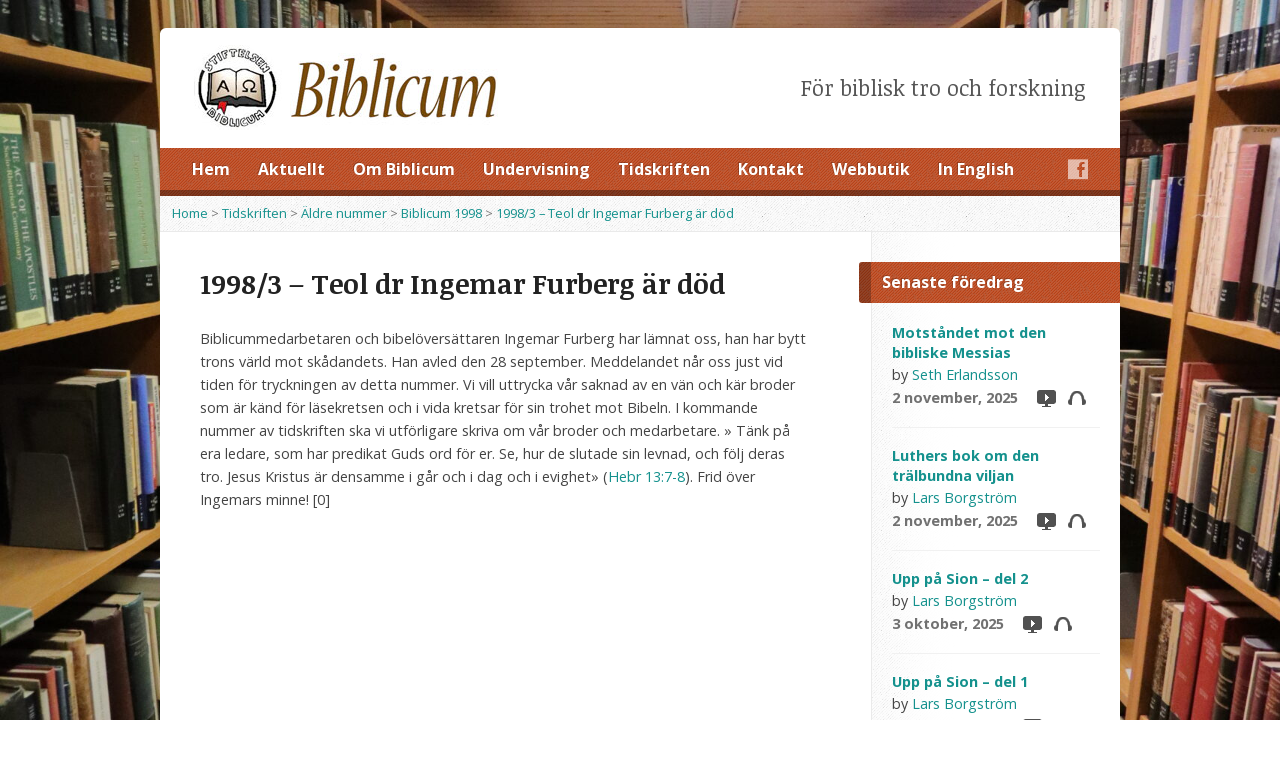

--- FILE ---
content_type: text/html; charset=UTF-8
request_url: https://www.biblicum.se/tidskriften/aldre-nummer-av-tidskriften/biblicum-1998/1998-3-teol-dr-ingemar-furberg-ar-dod/
body_size: 12277
content:
<!DOCTYPE html>
<!--[if IE 8 ]><html class="ie ie8 no-js" lang="sv-SE"> <![endif]-->
<!--[if (gte IE 9)|!(IE)]><!--><html class="no-js" lang="sv-SE"> <!--<![endif]-->
<head>
<meta charset="UTF-8" />
<!--[if lte IE 8]><meta http-equiv="X-UA-Compatible" content="IE=Edge,chrome=IE8" /><![endif]-->
<title>1998/3 – Teol dr Ingemar Furberg är död - Stiftelsen Biblicum</title>
<meta name="viewport" content="width=device-width, initial-scale=1, maximum-scale=1">
<link rel="pingback" href="https://www.biblicum.se/xmlrpc.php" />
<meta name='robots' content='max-image-preview:large' />
<link rel='dns-prefetch' href='//maps.googleapis.com' />
<link rel='dns-prefetch' href='//fonts.googleapis.com' />
<link rel="alternate" type="application/rss+xml" title="Stiftelsen Biblicum &raquo; Webbflöde" href="https://www.biblicum.se/feed/" />
<link rel="alternate" type="application/rss+xml" title="Stiftelsen Biblicum &raquo; Kommentarsflöde" href="https://www.biblicum.se/comments/feed/" />
<link rel="alternate" title="oEmbed (JSON)" type="application/json+oembed" href="https://www.biblicum.se/wp-json/oembed/1.0/embed?url=https%3A%2F%2Fwww.biblicum.se%2Ftidskriften%2Faldre-nummer-av-tidskriften%2Fbiblicum-1998%2F1998-3-teol-dr-ingemar-furberg-ar-dod%2F" />
<link rel="alternate" title="oEmbed (XML)" type="text/xml+oembed" href="https://www.biblicum.se/wp-json/oembed/1.0/embed?url=https%3A%2F%2Fwww.biblicum.se%2Ftidskriften%2Faldre-nummer-av-tidskriften%2Fbiblicum-1998%2F1998-3-teol-dr-ingemar-furberg-ar-dod%2F&#038;format=xml" />
<style id='wp-img-auto-sizes-contain-inline-css' type='text/css'>
img:is([sizes=auto i],[sizes^="auto," i]){contain-intrinsic-size:3000px 1500px}
/*# sourceURL=wp-img-auto-sizes-contain-inline-css */
</style>
<link rel='stylesheet' id='mci-footnotes-jquery-tooltips-pagelayout-none-css' href='https://usercontent.one/wp/www.biblicum.se/wp-content/plugins/footnotes/css/footnotes-jqttbrpl0.min.css?ver=2.5.10' type='text/css' media='all' />
<link rel='stylesheet' id='risen-parent-style-css' href='https://usercontent.one/wp/www.biblicum.se/wp-content/themes/risen/style.css?ver=2.0.2' type='text/css' media='all' />
<link rel='stylesheet' id='risen-parent-base-style-css' href='https://usercontent.one/wp/www.biblicum.se/wp-content/themes/risen/styles/light/style.css?ver=2.0.2' type='text/css' media='all' />
<style id='wp-emoji-styles-inline-css' type='text/css'>

	img.wp-smiley, img.emoji {
		display: inline !important;
		border: none !important;
		box-shadow: none !important;
		height: 1em !important;
		width: 1em !important;
		margin: 0 0.07em !important;
		vertical-align: -0.1em !important;
		background: none !important;
		padding: 0 !important;
	}
/*# sourceURL=wp-emoji-styles-inline-css */
</style>
<style id='wp-block-library-inline-css' type='text/css'>
:root{--wp-block-synced-color:#7a00df;--wp-block-synced-color--rgb:122,0,223;--wp-bound-block-color:var(--wp-block-synced-color);--wp-editor-canvas-background:#ddd;--wp-admin-theme-color:#007cba;--wp-admin-theme-color--rgb:0,124,186;--wp-admin-theme-color-darker-10:#006ba1;--wp-admin-theme-color-darker-10--rgb:0,107,160.5;--wp-admin-theme-color-darker-20:#005a87;--wp-admin-theme-color-darker-20--rgb:0,90,135;--wp-admin-border-width-focus:2px}@media (min-resolution:192dpi){:root{--wp-admin-border-width-focus:1.5px}}.wp-element-button{cursor:pointer}:root .has-very-light-gray-background-color{background-color:#eee}:root .has-very-dark-gray-background-color{background-color:#313131}:root .has-very-light-gray-color{color:#eee}:root .has-very-dark-gray-color{color:#313131}:root .has-vivid-green-cyan-to-vivid-cyan-blue-gradient-background{background:linear-gradient(135deg,#00d084,#0693e3)}:root .has-purple-crush-gradient-background{background:linear-gradient(135deg,#34e2e4,#4721fb 50%,#ab1dfe)}:root .has-hazy-dawn-gradient-background{background:linear-gradient(135deg,#faaca8,#dad0ec)}:root .has-subdued-olive-gradient-background{background:linear-gradient(135deg,#fafae1,#67a671)}:root .has-atomic-cream-gradient-background{background:linear-gradient(135deg,#fdd79a,#004a59)}:root .has-nightshade-gradient-background{background:linear-gradient(135deg,#330968,#31cdcf)}:root .has-midnight-gradient-background{background:linear-gradient(135deg,#020381,#2874fc)}:root{--wp--preset--font-size--normal:16px;--wp--preset--font-size--huge:42px}.has-regular-font-size{font-size:1em}.has-larger-font-size{font-size:2.625em}.has-normal-font-size{font-size:var(--wp--preset--font-size--normal)}.has-huge-font-size{font-size:var(--wp--preset--font-size--huge)}.has-text-align-center{text-align:center}.has-text-align-left{text-align:left}.has-text-align-right{text-align:right}.has-fit-text{white-space:nowrap!important}#end-resizable-editor-section{display:none}.aligncenter{clear:both}.items-justified-left{justify-content:flex-start}.items-justified-center{justify-content:center}.items-justified-right{justify-content:flex-end}.items-justified-space-between{justify-content:space-between}.screen-reader-text{border:0;clip-path:inset(50%);height:1px;margin:-1px;overflow:hidden;padding:0;position:absolute;width:1px;word-wrap:normal!important}.screen-reader-text:focus{background-color:#ddd;clip-path:none;color:#444;display:block;font-size:1em;height:auto;left:5px;line-height:normal;padding:15px 23px 14px;text-decoration:none;top:5px;width:auto;z-index:100000}html :where(.has-border-color){border-style:solid}html :where([style*=border-top-color]){border-top-style:solid}html :where([style*=border-right-color]){border-right-style:solid}html :where([style*=border-bottom-color]){border-bottom-style:solid}html :where([style*=border-left-color]){border-left-style:solid}html :where([style*=border-width]){border-style:solid}html :where([style*=border-top-width]){border-top-style:solid}html :where([style*=border-right-width]){border-right-style:solid}html :where([style*=border-bottom-width]){border-bottom-style:solid}html :where([style*=border-left-width]){border-left-style:solid}html :where(img[class*=wp-image-]){height:auto;max-width:100%}:where(figure){margin:0 0 1em}html :where(.is-position-sticky){--wp-admin--admin-bar--position-offset:var(--wp-admin--admin-bar--height,0px)}@media screen and (max-width:600px){html :where(.is-position-sticky){--wp-admin--admin-bar--position-offset:0px}}

/*# sourceURL=wp-block-library-inline-css */
</style><style id='wp-block-paragraph-inline-css' type='text/css'>
.is-small-text{font-size:.875em}.is-regular-text{font-size:1em}.is-large-text{font-size:2.25em}.is-larger-text{font-size:3em}.has-drop-cap:not(:focus):first-letter{float:left;font-size:8.4em;font-style:normal;font-weight:100;line-height:.68;margin:.05em .1em 0 0;text-transform:uppercase}body.rtl .has-drop-cap:not(:focus):first-letter{float:none;margin-left:.1em}p.has-drop-cap.has-background{overflow:hidden}:root :where(p.has-background){padding:1.25em 2.375em}:where(p.has-text-color:not(.has-link-color)) a{color:inherit}p.has-text-align-left[style*="writing-mode:vertical-lr"],p.has-text-align-right[style*="writing-mode:vertical-rl"]{rotate:180deg}
/*# sourceURL=https://www.biblicum.se/wp-includes/blocks/paragraph/style.min.css */
</style>
<style id='global-styles-inline-css' type='text/css'>
:root{--wp--preset--aspect-ratio--square: 1;--wp--preset--aspect-ratio--4-3: 4/3;--wp--preset--aspect-ratio--3-4: 3/4;--wp--preset--aspect-ratio--3-2: 3/2;--wp--preset--aspect-ratio--2-3: 2/3;--wp--preset--aspect-ratio--16-9: 16/9;--wp--preset--aspect-ratio--9-16: 9/16;--wp--preset--color--black: #000000;--wp--preset--color--cyan-bluish-gray: #abb8c3;--wp--preset--color--white: #ffffff;--wp--preset--color--pale-pink: #f78da7;--wp--preset--color--vivid-red: #cf2e2e;--wp--preset--color--luminous-vivid-orange: #ff6900;--wp--preset--color--luminous-vivid-amber: #fcb900;--wp--preset--color--light-green-cyan: #7bdcb5;--wp--preset--color--vivid-green-cyan: #00d084;--wp--preset--color--pale-cyan-blue: #8ed1fc;--wp--preset--color--vivid-cyan-blue: #0693e3;--wp--preset--color--vivid-purple: #9b51e0;--wp--preset--gradient--vivid-cyan-blue-to-vivid-purple: linear-gradient(135deg,rgb(6,147,227) 0%,rgb(155,81,224) 100%);--wp--preset--gradient--light-green-cyan-to-vivid-green-cyan: linear-gradient(135deg,rgb(122,220,180) 0%,rgb(0,208,130) 100%);--wp--preset--gradient--luminous-vivid-amber-to-luminous-vivid-orange: linear-gradient(135deg,rgb(252,185,0) 0%,rgb(255,105,0) 100%);--wp--preset--gradient--luminous-vivid-orange-to-vivid-red: linear-gradient(135deg,rgb(255,105,0) 0%,rgb(207,46,46) 100%);--wp--preset--gradient--very-light-gray-to-cyan-bluish-gray: linear-gradient(135deg,rgb(238,238,238) 0%,rgb(169,184,195) 100%);--wp--preset--gradient--cool-to-warm-spectrum: linear-gradient(135deg,rgb(74,234,220) 0%,rgb(151,120,209) 20%,rgb(207,42,186) 40%,rgb(238,44,130) 60%,rgb(251,105,98) 80%,rgb(254,248,76) 100%);--wp--preset--gradient--blush-light-purple: linear-gradient(135deg,rgb(255,206,236) 0%,rgb(152,150,240) 100%);--wp--preset--gradient--blush-bordeaux: linear-gradient(135deg,rgb(254,205,165) 0%,rgb(254,45,45) 50%,rgb(107,0,62) 100%);--wp--preset--gradient--luminous-dusk: linear-gradient(135deg,rgb(255,203,112) 0%,rgb(199,81,192) 50%,rgb(65,88,208) 100%);--wp--preset--gradient--pale-ocean: linear-gradient(135deg,rgb(255,245,203) 0%,rgb(182,227,212) 50%,rgb(51,167,181) 100%);--wp--preset--gradient--electric-grass: linear-gradient(135deg,rgb(202,248,128) 0%,rgb(113,206,126) 100%);--wp--preset--gradient--midnight: linear-gradient(135deg,rgb(2,3,129) 0%,rgb(40,116,252) 100%);--wp--preset--font-size--small: 13px;--wp--preset--font-size--medium: 20px;--wp--preset--font-size--large: 36px;--wp--preset--font-size--x-large: 42px;--wp--preset--spacing--20: 0.44rem;--wp--preset--spacing--30: 0.67rem;--wp--preset--spacing--40: 1rem;--wp--preset--spacing--50: 1.5rem;--wp--preset--spacing--60: 2.25rem;--wp--preset--spacing--70: 3.38rem;--wp--preset--spacing--80: 5.06rem;--wp--preset--shadow--natural: 6px 6px 9px rgba(0, 0, 0, 0.2);--wp--preset--shadow--deep: 12px 12px 50px rgba(0, 0, 0, 0.4);--wp--preset--shadow--sharp: 6px 6px 0px rgba(0, 0, 0, 0.2);--wp--preset--shadow--outlined: 6px 6px 0px -3px rgb(255, 255, 255), 6px 6px rgb(0, 0, 0);--wp--preset--shadow--crisp: 6px 6px 0px rgb(0, 0, 0);}:where(.is-layout-flex){gap: 0.5em;}:where(.is-layout-grid){gap: 0.5em;}body .is-layout-flex{display: flex;}.is-layout-flex{flex-wrap: wrap;align-items: center;}.is-layout-flex > :is(*, div){margin: 0;}body .is-layout-grid{display: grid;}.is-layout-grid > :is(*, div){margin: 0;}:where(.wp-block-columns.is-layout-flex){gap: 2em;}:where(.wp-block-columns.is-layout-grid){gap: 2em;}:where(.wp-block-post-template.is-layout-flex){gap: 1.25em;}:where(.wp-block-post-template.is-layout-grid){gap: 1.25em;}.has-black-color{color: var(--wp--preset--color--black) !important;}.has-cyan-bluish-gray-color{color: var(--wp--preset--color--cyan-bluish-gray) !important;}.has-white-color{color: var(--wp--preset--color--white) !important;}.has-pale-pink-color{color: var(--wp--preset--color--pale-pink) !important;}.has-vivid-red-color{color: var(--wp--preset--color--vivid-red) !important;}.has-luminous-vivid-orange-color{color: var(--wp--preset--color--luminous-vivid-orange) !important;}.has-luminous-vivid-amber-color{color: var(--wp--preset--color--luminous-vivid-amber) !important;}.has-light-green-cyan-color{color: var(--wp--preset--color--light-green-cyan) !important;}.has-vivid-green-cyan-color{color: var(--wp--preset--color--vivid-green-cyan) !important;}.has-pale-cyan-blue-color{color: var(--wp--preset--color--pale-cyan-blue) !important;}.has-vivid-cyan-blue-color{color: var(--wp--preset--color--vivid-cyan-blue) !important;}.has-vivid-purple-color{color: var(--wp--preset--color--vivid-purple) !important;}.has-black-background-color{background-color: var(--wp--preset--color--black) !important;}.has-cyan-bluish-gray-background-color{background-color: var(--wp--preset--color--cyan-bluish-gray) !important;}.has-white-background-color{background-color: var(--wp--preset--color--white) !important;}.has-pale-pink-background-color{background-color: var(--wp--preset--color--pale-pink) !important;}.has-vivid-red-background-color{background-color: var(--wp--preset--color--vivid-red) !important;}.has-luminous-vivid-orange-background-color{background-color: var(--wp--preset--color--luminous-vivid-orange) !important;}.has-luminous-vivid-amber-background-color{background-color: var(--wp--preset--color--luminous-vivid-amber) !important;}.has-light-green-cyan-background-color{background-color: var(--wp--preset--color--light-green-cyan) !important;}.has-vivid-green-cyan-background-color{background-color: var(--wp--preset--color--vivid-green-cyan) !important;}.has-pale-cyan-blue-background-color{background-color: var(--wp--preset--color--pale-cyan-blue) !important;}.has-vivid-cyan-blue-background-color{background-color: var(--wp--preset--color--vivid-cyan-blue) !important;}.has-vivid-purple-background-color{background-color: var(--wp--preset--color--vivid-purple) !important;}.has-black-border-color{border-color: var(--wp--preset--color--black) !important;}.has-cyan-bluish-gray-border-color{border-color: var(--wp--preset--color--cyan-bluish-gray) !important;}.has-white-border-color{border-color: var(--wp--preset--color--white) !important;}.has-pale-pink-border-color{border-color: var(--wp--preset--color--pale-pink) !important;}.has-vivid-red-border-color{border-color: var(--wp--preset--color--vivid-red) !important;}.has-luminous-vivid-orange-border-color{border-color: var(--wp--preset--color--luminous-vivid-orange) !important;}.has-luminous-vivid-amber-border-color{border-color: var(--wp--preset--color--luminous-vivid-amber) !important;}.has-light-green-cyan-border-color{border-color: var(--wp--preset--color--light-green-cyan) !important;}.has-vivid-green-cyan-border-color{border-color: var(--wp--preset--color--vivid-green-cyan) !important;}.has-pale-cyan-blue-border-color{border-color: var(--wp--preset--color--pale-cyan-blue) !important;}.has-vivid-cyan-blue-border-color{border-color: var(--wp--preset--color--vivid-cyan-blue) !important;}.has-vivid-purple-border-color{border-color: var(--wp--preset--color--vivid-purple) !important;}.has-vivid-cyan-blue-to-vivid-purple-gradient-background{background: var(--wp--preset--gradient--vivid-cyan-blue-to-vivid-purple) !important;}.has-light-green-cyan-to-vivid-green-cyan-gradient-background{background: var(--wp--preset--gradient--light-green-cyan-to-vivid-green-cyan) !important;}.has-luminous-vivid-amber-to-luminous-vivid-orange-gradient-background{background: var(--wp--preset--gradient--luminous-vivid-amber-to-luminous-vivid-orange) !important;}.has-luminous-vivid-orange-to-vivid-red-gradient-background{background: var(--wp--preset--gradient--luminous-vivid-orange-to-vivid-red) !important;}.has-very-light-gray-to-cyan-bluish-gray-gradient-background{background: var(--wp--preset--gradient--very-light-gray-to-cyan-bluish-gray) !important;}.has-cool-to-warm-spectrum-gradient-background{background: var(--wp--preset--gradient--cool-to-warm-spectrum) !important;}.has-blush-light-purple-gradient-background{background: var(--wp--preset--gradient--blush-light-purple) !important;}.has-blush-bordeaux-gradient-background{background: var(--wp--preset--gradient--blush-bordeaux) !important;}.has-luminous-dusk-gradient-background{background: var(--wp--preset--gradient--luminous-dusk) !important;}.has-pale-ocean-gradient-background{background: var(--wp--preset--gradient--pale-ocean) !important;}.has-electric-grass-gradient-background{background: var(--wp--preset--gradient--electric-grass) !important;}.has-midnight-gradient-background{background: var(--wp--preset--gradient--midnight) !important;}.has-small-font-size{font-size: var(--wp--preset--font-size--small) !important;}.has-medium-font-size{font-size: var(--wp--preset--font-size--medium) !important;}.has-large-font-size{font-size: var(--wp--preset--font-size--large) !important;}.has-x-large-font-size{font-size: var(--wp--preset--font-size--x-large) !important;}
/*# sourceURL=global-styles-inline-css */
</style>

<style id='classic-theme-styles-inline-css' type='text/css'>
/*! This file is auto-generated */
.wp-block-button__link{color:#fff;background-color:#32373c;border-radius:9999px;box-shadow:none;text-decoration:none;padding:calc(.667em + 2px) calc(1.333em + 2px);font-size:1.125em}.wp-block-file__button{background:#32373c;color:#fff;text-decoration:none}
/*# sourceURL=/wp-includes/css/classic-themes.min.css */
</style>
<link rel='stylesheet' id='elusive-webfont-css' href='https://usercontent.one/wp/www.biblicum.se/wp-content/themes/risen/style-elusive-webfont.css?ver=2.0.2' type='text/css' media='all' />
<link rel='stylesheet' id='risen-style-css' href='https://usercontent.one/wp/www.biblicum.se/wp-content/themes/risen-child/style.css?ver=2.0.2' type='text/css' media='all' />
<link rel='stylesheet' id='risen-base-style-css' href='https://usercontent.one/wp/www.biblicum.se/wp-content/themes/risen-child/styles/light/style.css?ver=2.0.2' type='text/css' media='all' />
<link rel='stylesheet' id='google-fonts-css' href='https://fonts.googleapis.com/css?family=Open+Sans:400italic,700italic,400,700|Noticia+Text:400,400italic,700,700italic' type='text/css' media='all' />
<script type="text/javascript" src="https://www.biblicum.se/wp-includes/js/jquery/jquery.min.js?ver=3.7.1" id="jquery-core-js"></script>
<script type="text/javascript" src="https://www.biblicum.se/wp-includes/js/jquery/jquery-migrate.min.js?ver=3.4.1" id="jquery-migrate-js"></script>
<script type="text/javascript" src="https://usercontent.one/wp/www.biblicum.se/wp-content/plugins/footnotes/js/jquery.tools.min.js?ver=1.2.7.redacted.2" id="mci-footnotes-jquery-tools-js"></script>
<script type="text/javascript" src="https://usercontent.one/wp/www.biblicum.se/wp-content/themes/risen/js/modernizr.custom.js?ver=2.0.2" id="modernizr-custom-js"></script>
<script type="text/javascript" src="https://usercontent.one/wp/www.biblicum.se/wp-content/themes/risen/js/jquery.backstretch.min.js?ver=2.0.2" id="jquery-backstretch-js"></script>
<script type="text/javascript" src="https://usercontent.one/wp/www.biblicum.se/wp-content/themes/risen/js/superfish.min.js?ver=2.0.2" id="superfish-js"></script>
<script type="text/javascript" src="https://usercontent.one/wp/www.biblicum.se/wp-content/themes/risen/js/supersubs.js?ver=2.0.2" id="supersubs-js"></script>
<script type="text/javascript" src="https://usercontent.one/wp/www.biblicum.se/wp-content/themes/risen/js/selectnav.min.js?ver=2.0.2" id="selectnav-js"></script>
<script type="text/javascript" src="https://maps.googleapis.com/maps/api/js?sensor=false" id="google-maps-js"></script>
<script type="text/javascript" src="https://usercontent.one/wp/www.biblicum.se/wp-content/themes/risen/js/jquery.validate.min.js?ver=2.0.2" id="jquery-validate-js"></script>
<script type="text/javascript" src="https://usercontent.one/wp/www.biblicum.se/wp-content/themes/risen/js/jquery.easing.js?ver=2.0.2" id="jquery-easing-js"></script>
<script type="text/javascript" src="https://usercontent.one/wp/www.biblicum.se/wp-content/themes/risen/js/jquery.smooth-scroll.min.js?ver=2.0.2" id="jquery-smooth-scroll-js"></script>
<script type="text/javascript" src="https://usercontent.one/wp/www.biblicum.se/wp-content/themes/risen/js/jquery.fitvids.js?ver=2.0.2" id="fitvids-js"></script>
<script type="text/javascript" id="risen-main-js-extra">
/* <![CDATA[ */
var risen_wp = {"theme_uri":"https://usercontent.one/wp/www.biblicum.se/wp-content/themes/risen","is_home":"","site_url":"https://usercontent.one/wp/www.biblicum.se","home_url":"https://usercontent.one/wp/www.biblicum.se","is_ssl":"1","current_protocol":"https","ie_unsupported_message":"You are using an outdated version of Internet Explorer. Please upgrade your browser to use this site.","ie_unsupported_redirect_url":"http://browsehappy.com/","mobile_menu_label":"Menu","slider_enabled":"1","slider_slideshow":"1","slider_speed":"4000","gmaps_api_key":"","ajax_url":"https://www.biblicum.se/wp-admin/admin-ajax.php","contact_form_nonce":"48cecd6ee0","comment_name_required":"1","comment_email_required":"1","comment_name_error_required":"Required","comment_email_error_required":"Required","comment_email_error_invalid":"Invalid Email","comment_url_error_invalid":"Invalid URL","comment_message_error_required":"Comment Required","lightbox_prev":"Prev","lightbox_next":"Next","lightbox_expand":"Expand","lightbox_close":"Close"};
//# sourceURL=risen-main-js-extra
/* ]]> */
</script>
<script type="text/javascript" src="https://usercontent.one/wp/www.biblicum.se/wp-content/themes/risen/js/main.js?ver=2.0.2" id="risen-main-js"></script>
<link rel="https://api.w.org/" href="https://www.biblicum.se/wp-json/" /><link rel="alternate" title="JSON" type="application/json" href="https://www.biblicum.se/wp-json/wp/v2/pages/3568" /><link rel="EditURI" type="application/rsd+xml" title="RSD" href="https://www.biblicum.se/xmlrpc.php?rsd" />
<link rel="canonical" href="https://www.biblicum.se/tidskriften/aldre-nummer-av-tidskriften/biblicum-1998/1998-3-teol-dr-ingemar-furberg-ar-dod/" />
<link rel="stylesheet" type="text/css" href="https://usercontent.one/wp/www.biblicum.se/wp-content/plugins/j-shortcodes/css/jay.css" />
<script type="text/javascript" src="https://usercontent.one/wp/www.biblicum.se/wp-content/plugins/j-shortcodes/js/jay.js"></script><link rel="stylesheet" type="text/css" href="https://usercontent.one/wp/www.biblicum.se/wp-content/plugins/j-shortcodes/galleryview/css/jquery.galleryview-3.0.css" />
<script type="text/javascript" src="https://usercontent.one/wp/www.biblicum.se/wp-content/plugins/j-shortcodes/galleryview/js/jquery.easing.1.3.js"></script>
<script type="text/javascript" src="https://usercontent.one/wp/www.biblicum.se/wp-content/plugins/j-shortcodes/galleryview/js/jquery.timers-1.2.js"></script>
<script type="text/javascript" src="https://usercontent.one/wp/www.biblicum.se/wp-content/plugins/j-shortcodes/galleryview/js/jquery.galleryview-3.0.min.js"></script><link rel="stylesheet" type="text/css" href="https://usercontent.one/wp/www.biblicum.se/wp-content/plugins/j-shortcodes/css/jquery/smoothness/jquery-ui-1.8.9.custom.css" /><style>[class*=" icon-oc-"],[class^=icon-oc-]{speak:none;font-style:normal;font-weight:400;font-variant:normal;text-transform:none;line-height:1;-webkit-font-smoothing:antialiased;-moz-osx-font-smoothing:grayscale}.icon-oc-one-com-white-32px-fill:before{content:"901"}.icon-oc-one-com:before{content:"900"}#one-com-icon,.toplevel_page_onecom-wp .wp-menu-image{speak:none;display:flex;align-items:center;justify-content:center;text-transform:none;line-height:1;-webkit-font-smoothing:antialiased;-moz-osx-font-smoothing:grayscale}.onecom-wp-admin-bar-item>a,.toplevel_page_onecom-wp>.wp-menu-name{font-size:16px;font-weight:400;line-height:1}.toplevel_page_onecom-wp>.wp-menu-name img{width:69px;height:9px;}.wp-submenu-wrap.wp-submenu>.wp-submenu-head>img{width:88px;height:auto}.onecom-wp-admin-bar-item>a img{height:7px!important}.onecom-wp-admin-bar-item>a img,.toplevel_page_onecom-wp>.wp-menu-name img{opacity:.8}.onecom-wp-admin-bar-item.hover>a img,.toplevel_page_onecom-wp.wp-has-current-submenu>.wp-menu-name img,li.opensub>a.toplevel_page_onecom-wp>.wp-menu-name img{opacity:1}#one-com-icon:before,.onecom-wp-admin-bar-item>a:before,.toplevel_page_onecom-wp>.wp-menu-image:before{content:'';position:static!important;background-color:rgba(240,245,250,.4);border-radius:102px;width:18px;height:18px;padding:0!important}.onecom-wp-admin-bar-item>a:before{width:14px;height:14px}.onecom-wp-admin-bar-item.hover>a:before,.toplevel_page_onecom-wp.opensub>a>.wp-menu-image:before,.toplevel_page_onecom-wp.wp-has-current-submenu>.wp-menu-image:before{background-color:#76b82a}.onecom-wp-admin-bar-item>a{display:inline-flex!important;align-items:center;justify-content:center}#one-com-logo-wrapper{font-size:4em}#one-com-icon{vertical-align:middle}.imagify-welcome{display:none !important;}</style><script type="text/javascript">
jQuery(document).ready(function($) {
	if (screen.width > 480) { // mobile performance - no full image background if device not capable of showing media query width 480px
		jQuery.backstretch('https://usercontent.one/wp/www.biblicum.se/wp-content/uploads/2023/10/IMG_7097-scaled.jpg');
	}
});
</script>
<style type="text/css">

a, .resurrect-list-icons a:hover, .flex-caption a {
	color: #14918d;
}

#header-menu, #footer-bottom, .flex-caption, .flex-control-nav li a.active, #home-row-widgets .widget-image-title, #page-header h1, .sidebar-widget-title {
	background-color: #c94414;
}

body, input, textarea, select, .multimedia-short h1, #cancel-comment-reply-link, .accordion-section-title, .staff header h1 a {
	font-family: 'Open Sans', Arial, Helvetica, sans-serif;
}

#header-menu-links, .flex-caption, #home-row-widgets .widget-image-title, #page-header h1, h1.sidebar-widget-title, a.button, a.comment-reply-link, a.comment-edit-link, a.post-edit-link, .nav-left-right a, input[type=submit] {
	font-family: 'Open Sans', Arial, Helvetica, sans-serif;
}

.heading, .page-title, .post-content h1, .post-content h2, .post-content h3, .post-content h4, .post-content h5, .post-content h6, .author-box h1, .staff header h1, .location header h1, #reply-title, #comments-title, .home-column-widgets-title, .ppt, #tagline, #intro {
	font-family: 'Noticia Text', Georgia, 'Bitstream Vera Serif', 'Times New Roman', Times, serif;
}
</style>
<style type="text/css">.recentcomments a{display:inline !important;padding:0 !important;margin:0 !important;}</style><link rel="icon" href="https://usercontent.one/wp/www.biblicum.se/wp-content/uploads/2018/04/cropped-biblicumlogo_512-55x55.jpg" sizes="32x32" />
<link rel="icon" href="https://usercontent.one/wp/www.biblicum.se/wp-content/uploads/2018/04/cropped-biblicumlogo_512-300x300.jpg" sizes="192x192" />
<link rel="apple-touch-icon" href="https://usercontent.one/wp/www.biblicum.se/wp-content/uploads/2018/04/cropped-biblicumlogo_512-180x180.jpg" />
<meta name="msapplication-TileImage" content="https://usercontent.one/wp/www.biblicum.se/wp-content/uploads/2018/04/cropped-biblicumlogo_512-300x300.jpg" />

<style type="text/css" media="all">
.footnotes_reference_container {margin-top: 24px !important; margin-bottom: 0px !important;}
.footnote_container_prepare > p {border-bottom: 1px solid #aaaaaa !important;}
.footnote_tooltip { font-size: 13px !important; background-color: #ffffff !important; border-width: 1px !important; border-style: solid !important; border-color: #cccc99 !important; -webkit-box-shadow: 2px 2px 11px #666666; -moz-box-shadow: 2px 2px 11px #666666; box-shadow: 2px 2px 11px #666666; max-width: 450px !important;}


</style>
<link rel='stylesheet' id='predbr-main-style-css' href='https://usercontent.one/wp/www.biblicum.se/wp-content/plugins/predikarens-bibelreferenser/css/style.css?ver=53fb680c0b3183ed74e69f3be9fd4db4' type='text/css' media='all' />
</head>

<body data-rsssl=1 class="wp-singular page-template-default page page-id-3568 page-child parent-pageid-3534 wp-theme-risen wp-child-theme-risen-child">

	<!-- Container Start -->
	
	<div id="container">
		
		<div id="container-inner">
		
			<!-- Header Start -->
				
			<header id="header">

				<div id="header-inner">
					
					<div id="header-content">
				
						
						<div id="logo" class="has-hidpi-logo">	

							<a href="https://www.biblicum.se/">

								<img src="https://usercontent.one/wp/www.biblicum.se/wp-content/uploads/2014/05/biblicum_logo_text.jpg" alt="Stiftelsen Biblicum" id="logo-regular">

								<img src="https://usercontent.one/wp/www.biblicum.se/wp-content/uploads/2014/05/biblicum_logo_text2.jpg" alt="Stiftelsen Biblicum" id="logo-hidpi">

							</a>

						</div>

						<div id="top-right">

							<div id="top-right-inner">

								<div id="top-right-content">

									<div id="tagline">
										För biblisk tro och forskning									</div>

								</div>

							</div>

						</div>

					</div>

				</div>
				
				<!-- Menu Start -->
				
				<nav id="header-menu">

					<div id="header-menu-inner">

						<ul id="header-menu-links" class="sf-menu"><li id="menu-item-212" class="menu-item menu-item-type-custom menu-item-object-custom menu-item-home menu-item-212"><a href="https://www.biblicum.se">Hem</a></li>
<li id="menu-item-211" class="menu-item menu-item-type-taxonomy menu-item-object-category menu-item-has-children menu-item-211"><a href="https://www.biblicum.se/category/info/">Aktuellt</a>
<ul class="sub-menu">
	<li id="menu-item-3100" class="menu-item menu-item-type-taxonomy menu-item-object-category menu-item-3100"><a href="https://www.biblicum.se/category/info/">Senaste blogginlägg</a></li>
	<li id="menu-item-4823" class="menu-item menu-item-type-taxonomy menu-item-object-category menu-item-4823"><a href="https://www.biblicum.se/category/english/">In English</a></li>
	<li id="menu-item-3063" class="menu-item menu-item-type-post_type menu-item-object-page menu-item-3063"><a href="https://www.biblicum.se/kontakt/prenumerera-pa-biblicum-nytt/">Biblicum-Nytt</a></li>
	<li id="menu-item-3071" class="menu-item menu-item-type-post_type menu-item-object-page menu-item-3071"><a href="https://www.biblicum.se/telegram-for-hogtid-och-sorg/">Telegram för högtid och sorg</a></li>
</ul>
</li>
<li id="menu-item-27" class="menu-item menu-item-type-post_type menu-item-object-page menu-item-has-children menu-item-27"><a href="https://www.biblicum.se/om-biblicum/">Om Biblicum</a>
<ul class="sub-menu">
	<li id="menu-item-2963" class="menu-item menu-item-type-post_type menu-item-object-page menu-item-2963"><a href="https://www.biblicum.se/om-biblicum/grunddokument/">Grunddokument</a></li>
	<li id="menu-item-33" class="menu-item menu-item-type-post_type menu-item-object-page menu-item-33"><a href="https://www.biblicum.se/om-biblicum/historik/">Historik</a></li>
	<li id="menu-item-190" class="menu-item menu-item-type-post_type menu-item-object-page menu-item-190"><a href="https://www.biblicum.se/om-biblicum/biblicums-syfte/">Biblicums syfte</a></li>
	<li id="menu-item-4998" class="menu-item menu-item-type-post_type menu-item-object-page menu-item-4998"><a href="https://www.biblicum.se/om-biblicum/ledamoternas-bekannelser-till-guds-ord-2/">Bekännelser till Guds ord</a></li>
	<li id="menu-item-178" class="menu-item menu-item-type-post_type menu-item-object-page menu-item-178"><a href="https://www.biblicum.se/om-biblicum/historiskt-bildgalleri/">Bildgalleri</a></li>
</ul>
</li>
<li id="menu-item-28" class="menu-item menu-item-type-post_type menu-item-object-page menu-item-has-children menu-item-28"><a href="https://www.biblicum.se/undervisning/">Undervisning</a>
<ul class="sub-menu">
	<li id="menu-item-2949" class="menu-item menu-item-type-post_type menu-item-object-page menu-item-2949"><a href="https://www.biblicum.se/undervisning/kommande-biblicum-kurser/">Kommande kurser</a></li>
	<li id="menu-item-68" class="menu-item menu-item-type-post_type menu-item-object-page menu-item-has-children menu-item-68"><a href="https://www.biblicum.se/undervisning/biblicumforedrag/">Biblicumföredrag</a>
	<ul class="sub-menu">
		<li id="menu-item-2789" class="menu-item menu-item-type-custom menu-item-object-custom menu-item-2789"><a href="https://titus.anet.fi/fmi/webd/biblicum?homeurl=https://www.biblicum.se/">Inspelningsdatabas</a></li>
		<li id="menu-item-3236" class="menu-item menu-item-type-post_type menu-item-object-page menu-item-3236"><a href="https://www.biblicum.se/undervisning/inspelningar-i-kronologisk-ordning/">Nyare, kronologiskt</a></li>
		<li id="menu-item-2995" class="menu-item menu-item-type-post_type menu-item-object-page menu-item-2995"><a href="https://www.biblicum.se/undervisning/biblicumforedrag/nyare-biblicumforedrag/">Kurser 2010-talet</a></li>
		<li id="menu-item-4248" class="menu-item menu-item-type-post_type menu-item-object-page menu-item-4248"><a href="https://www.biblicum.se/undervisning/biblicumforedrag/biblicumkurser-1980-talet/">Kurser 1980-talet</a></li>
		<li id="menu-item-4249" class="menu-item menu-item-type-post_type menu-item-object-page menu-item-4249"><a href="https://www.biblicum.se/undervisning/biblicumforedrag/biblicumkurser-1970-talet/">Kurser 1970-talet</a></li>
		<li id="menu-item-3024" class="menu-item menu-item-type-post_type menu-item-object-page menu-item-3024"><a href="https://www.biblicum.se/undervisning/biblicumforedrag/tidiga-biblicumforedrag/">Tidiga Biblicumföredrag</a></li>
		<li id="menu-item-124" class="menu-item menu-item-type-post_type menu-item-object-page menu-item-124"><a href="https://www.biblicum.se/undervisning/biblicumforedrag/bibelns-bocker/">Bibelns böcker</a></li>
		<li id="menu-item-227" class="menu-item menu-item-type-post_type menu-item-object-page menu-item-227"><a href="https://www.biblicum.se/undervisning/biblicumforedrag/vad-ar-kristendom/">Vad är kristendom?</a></li>
		<li id="menu-item-390" class="menu-item menu-item-type-post_type menu-item-object-page menu-item-390"><a href="https://www.biblicum.se/undervisning/biblicumforedrag/andra-biblicumforedrag/">Andra föredrag enligt lärare</a></li>
	</ul>
</li>
	<li id="menu-item-104" class="menu-item menu-item-type-post_type menu-item-object-page menu-item-has-children menu-item-104"><a href="https://www.biblicum.se/undervisning/vasteras-bibelforum/">Västerås Bibelforum</a>
	<ul class="sub-menu">
		<li id="menu-item-105" class="menu-item menu-item-type-post_type menu-item-object-page menu-item-105"><a href="https://www.biblicum.se/undervisning/vasteras-bibelforum/bibelforum-foredrag/">Bibelforum</a></li>
	</ul>
</li>
	<li id="menu-item-5024" class="menu-item menu-item-type-post_type menu-item-object-page menu-item-5024"><a href="https://www.biblicum.se/undervisning/predikningar-genom-romarbrevet/">Romarbrevet, Borgström</a></li>
	<li id="menu-item-5510" class="menu-item menu-item-type-post_type menu-item-object-page menu-item-5510"><a href="https://www.biblicum.se/undervisning/utlaggning-av-daniels-bok-som-videofiler/">Daniels bok, Borgström</a></li>
	<li id="menu-item-4107" class="menu-item menu-item-type-post_type menu-item-object-page menu-item-4107"><a href="https://www.biblicum.se/undervisning/undervisning-om-israel/">Israel</a></li>
	<li id="menu-item-4028" class="menu-item menu-item-type-post_type menu-item-object-page menu-item-4028"><a href="https://www.biblicum.se/undervisning/kampen-for-tron/">Kampen för tron</a></li>
	<li id="menu-item-4908" class="menu-item menu-item-type-post_type menu-item-object-page menu-item-4908"><a href="https://www.biblicum.se/undervisning/podcaster/">Podcaster</a></li>
	<li id="menu-item-1998" class="menu-item menu-item-type-post_type menu-item-object-page menu-item-1998"><a href="https://www.biblicum.se/undervisning/biblicumforedrag/inspelningsarkiv-for-teologikurser/">Teologikurser (lösenord)</a></li>
</ul>
</li>
<li id="menu-item-264" class="menu-item menu-item-type-post_type menu-item-object-page current-page-ancestor menu-item-has-children menu-item-264"><a href="https://www.biblicum.se/tidskriften/">Tidskriften</a>
<ul class="sub-menu">
	<li id="menu-item-236" class="menu-item menu-item-type-post_type menu-item-object-page current-page-ancestor menu-item-236"><a href="https://www.biblicum.se/tidskriften/aldre-nummer-av-tidskriften/">Äldre nummer</a></li>
	<li id="menu-item-29" class="menu-item menu-item-type-post_type menu-item-object-page menu-item-29"><a href="https://www.biblicum.se/tidskriften/tidskriften/">Nyare nummer som pdf</a></li>
	<li id="menu-item-4546" class="menu-item menu-item-type-post_type menu-item-object-page menu-item-4546"><a href="https://www.biblicum.se/tidskriften/ett-urval-av-artiklar/">Ett urval av artiklar</a></li>
</ul>
</li>
<li id="menu-item-26" class="menu-item menu-item-type-post_type menu-item-object-page menu-item-26"><a href="https://www.biblicum.se/kontakt/">Kontakt</a></li>
<li id="menu-item-2721" class="menu-item menu-item-type-custom menu-item-object-custom menu-item-2721"><a href="http://biblicum.nu">Webbutik</a></li>
<li id="menu-item-4819" class="menu-item menu-item-type-post_type menu-item-object-page menu-item-4819"><a href="https://www.biblicum.se/in-english/">In English</a></li>
</ul>						
						<ul id="header-icons" class="risen-list-font-icons">
	<li><a href="https://facebook.com/stiftelsenbiblicum" class="risen-font-icon-facebook" title="Facebook" target="_blank"></a></li>
</ul>						
						<div class="clear"></div>
						
					</div>
				
					<div id="header-menu-bottom"></div>
				
				</nav>
				
				<!-- Menu End -->
					
			</header>
			
			<!-- Header End -->

<div class="breadcrumbs"><a href="https://www.biblicum.se">Home</a> > <a href="https://www.biblicum.se/tidskriften/">Tidskriften</a> > <a href="https://www.biblicum.se/tidskriften/aldre-nummer-av-tidskriften/">Äldre nummer</a> > <a href="https://www.biblicum.se/tidskriften/aldre-nummer-av-tidskriften/biblicum-1998/">Biblicum 1998</a> > <a href="https://www.biblicum.se/tidskriften/aldre-nummer-av-tidskriften/biblicum-1998/1998-3-teol-dr-ingemar-furberg-ar-dod/">1998/3 – Teol dr Ingemar Furberg är död</a></div>		

<div id="content">

	<div id="content-inner" class="has-sidebar">

		<article id="post-3568" class="post-3568 page type-page status-publish hentry">
		
				
			<header>
				<h1 class="page-title">1998/3 – Teol dr Ingemar Furberg är död</h1>			
			</header>
			
			<div class="post-content"> <!-- confines heading font to this content -->
				<p>Biblicummedarbetaren och bibelöversättaren Ingemar Furberg har lämnat oss, han har bytt trons värld mot skådandets. Han avled den 28 september. Meddelandet når oss just vid tiden för tryckningen av detta nummer. Vi vill uttrycka vår saknad av en vän och kär broder som är känd för läsekretsen och i vida kretsar för sin trohet mot Bibeln. I kommande nummer av tidskriften ska vi utförligare skriva om vår broder och medarbetare. » Tänk på era ledare, som har predikat Guds ord för er. Se, hur de slutade sin levnad, och följ deras tro. Jesus Kristus är densamme i går och i dag och i evighet» (Hebr 13:7-8). Frid över Ingemars minne! <span class="id">[0]</span></p>
			</div>
			
						
						
		</article>

				
	</div>

</div>



<div id="sidebar-right" role="complementary">

	<aside id="block-4" class="widget sidebar-widget widget_block widget_text">
<p></p>
</aside><aside id="risen-multimedia-3" class="widget sidebar-widget widget_risen-multimedia"><h1 class="sidebar-widget-title">Senaste föredrag</h1>			
			<article class="multimedia-widget-item multimedia-widget-item-first">
			
								
				<header>

					<h1 class="multimedia-widget-item-title"><a href="https://www.biblicum.se/multimedia-archive/motstandet-mot-den-bibliske-messias/" title="Motståndet mot den bibliske Messias">Motståndet mot den bibliske Messias</a></h1>

										<div class="multimedia-widget-item-speaker">by <a href="https://www.biblicum.se/multimedia-speaker/seth-erlandsson/" rel="tag">Seth Erlandsson</a></div>
									
					<div>
					
												<time class="multimedia-widget-item-date" datetime="2025-11-02T06:16:20+01:00">2 november, 2025</time>
												
												<ul class="multimedia-widget-item-icons risen-icon-list">
							
														<li><a href="https://www.biblicum.se/multimedia-archive/motstandet-mot-den-bibliske-messias/" class="single-icon video-icon" title="Video">Video</a></li>
														
														<li><a href="https://www.biblicum.se/multimedia-archive/motstandet-mot-den-bibliske-messias/#play-audio" class="single-icon audio-icon" title="Audio">Audio</a></li>
														
														
							
						</ul>
												
					</div>
					
				</header>
				
								
				<div class="clear"></div>
				
			</article>
			
						
			<article class="multimedia-widget-item">
			
								
				<header>

					<h1 class="multimedia-widget-item-title"><a href="https://www.biblicum.se/multimedia-archive/luthers-bok-om-den-tralbundna-viljan/" title="Luthers bok om den trälbundna viljan">Luthers bok om den trälbundna viljan</a></h1>

										<div class="multimedia-widget-item-speaker">by <a href="https://www.biblicum.se/multimedia-speaker/lars-borgstrom/" rel="tag">Lars Borgström</a></div>
									
					<div>
					
												<time class="multimedia-widget-item-date" datetime="2025-11-02T06:08:44+01:00">2 november, 2025</time>
												
												<ul class="multimedia-widget-item-icons risen-icon-list">
							
														<li><a href="https://www.biblicum.se/multimedia-archive/luthers-bok-om-den-tralbundna-viljan/" class="single-icon video-icon" title="Video">Video</a></li>
														
														<li><a href="https://www.biblicum.se/multimedia-archive/luthers-bok-om-den-tralbundna-viljan/#play-audio" class="single-icon audio-icon" title="Audio">Audio</a></li>
														
														
							
						</ul>
												
					</div>
					
				</header>
				
								
				<div class="clear"></div>
				
			</article>
			
						
			<article class="multimedia-widget-item">
			
								
				<header>

					<h1 class="multimedia-widget-item-title"><a href="https://www.biblicum.se/multimedia-archive/upp-pa-sion-del-2/" title="Upp på Sion – del 2">Upp på Sion – del 2</a></h1>

										<div class="multimedia-widget-item-speaker">by <a href="https://www.biblicum.se/multimedia-speaker/lars-borgstrom/" rel="tag">Lars Borgström</a></div>
									
					<div>
					
												<time class="multimedia-widget-item-date" datetime="2025-10-03T06:16:11+02:00">3 oktober, 2025</time>
												
												<ul class="multimedia-widget-item-icons risen-icon-list">
							
														<li><a href="https://www.biblicum.se/multimedia-archive/upp-pa-sion-del-2/" class="single-icon video-icon" title="Video">Video</a></li>
														
														<li><a href="https://www.biblicum.se/multimedia-archive/upp-pa-sion-del-2/#play-audio" class="single-icon audio-icon" title="Audio">Audio</a></li>
														
														
							
						</ul>
												
					</div>
					
				</header>
				
								
				<div class="clear"></div>
				
			</article>
			
						
			<article class="multimedia-widget-item">
			
								
				<header>

					<h1 class="multimedia-widget-item-title"><a href="https://www.biblicum.se/multimedia-archive/upp-pa-sion-del-1/" title="Upp på Sion – del 1">Upp på Sion – del 1</a></h1>

										<div class="multimedia-widget-item-speaker">by <a href="https://www.biblicum.se/multimedia-speaker/lars-borgstrom/" rel="tag">Lars Borgström</a></div>
									
					<div>
					
												<time class="multimedia-widget-item-date" datetime="2025-10-03T06:13:30+02:00">3 oktober, 2025</time>
												
												<ul class="multimedia-widget-item-icons risen-icon-list">
							
														<li><a href="https://www.biblicum.se/multimedia-archive/upp-pa-sion-del-1/" class="single-icon video-icon" title="Video">Video</a></li>
														
														<li><a href="https://www.biblicum.se/multimedia-archive/upp-pa-sion-del-1/#play-audio" class="single-icon audio-icon" title="Audio">Audio</a></li>
														
														
							
						</ul>
												
					</div>
					
				</header>
				
								
				<div class="clear"></div>
				
			</article>
			
						
			<article class="multimedia-widget-item">
			
								
				<header>

					<h1 class="multimedia-widget-item-title"><a href="https://www.biblicum.se/multimedia-archive/ut-ur-babel-del-2/" title="Ut från Babel – del 2">Ut från Babel – del 2</a></h1>

										<div class="multimedia-widget-item-speaker">by <a href="https://www.biblicum.se/multimedia-speaker/ola-osterbacka/" rel="tag">Ola Österbacka</a></div>
									
					<div>
					
												<time class="multimedia-widget-item-date" datetime="2025-10-03T06:10:23+02:00">3 oktober, 2025</time>
												
												<ul class="multimedia-widget-item-icons risen-icon-list">
							
														<li><a href="https://www.biblicum.se/multimedia-archive/ut-ur-babel-del-2/" class="single-icon video-icon" title="Video">Video</a></li>
														
														<li><a href="https://www.biblicum.se/multimedia-archive/ut-ur-babel-del-2/#play-audio" class="single-icon audio-icon" title="Audio">Audio</a></li>
														
														
														<li><a href="https://www.biblicum.se/?download=%2F2025%2F10%2F250927_babelstorn_del2.pdf" class="single-icon pdf-icon" title="Download PDF">Download PDF</a></li>
							
						</ul>
												
					</div>
					
				</header>
				
								
				<div class="clear"></div>
				
			</article>
			
			</aside><aside id="risen-posts-5" class="widget sidebar-widget widget_risen-posts"><h1 class="sidebar-widget-title">Senaste blogginlägg</h1>			
			<article class="blog-widget-post blog-widget-post-first">
			
								
				<header>

					<h1 class="blog-widget-post-title"><a href="https://www.biblicum.se/2025/12/05/biblicum-nr-4-som-pdf-3/" title="Biblicum nr 4 som pdf">Biblicum nr 4 som pdf</a></h1>

									
					<div>
					
												
					</div>
					
				</header>
				
								
				<div class="clear"></div>
				
			</article>
			
						
			<article class="blog-widget-post">
			
								
				<header>

					<h1 class="blog-widget-post-title"><a href="https://www.biblicum.se/2025/10/30/direktsandning-fran-teologiskt-seminarium-i-ljungby/" title="Direktsändning från teologiskt seminarium i Ljungby">Direktsändning från teologiskt seminarium i Ljungby</a></h1>

									
					<div>
					
												
					</div>
					
				</header>
				
								
				<div class="clear"></div>
				
			</article>
			
						
			<article class="blog-widget-post">
			
								
				<header>

					<h1 class="blog-widget-post-title"><a href="https://www.biblicum.se/2025/09/28/inspelningar-fran-biblicums-kursdag-i-vannas/" title="Inspelningar från Biblicums kursdag i Vännäs">Inspelningar från Biblicums kursdag i Vännäs</a></h1>

									
					<div>
					
												
					</div>
					
				</header>
				
								
				<div class="clear"></div>
				
			</article>
			
						
			<article class="blog-widget-post">
			
								
				<header>

					<h1 class="blog-widget-post-title"><a href="https://www.biblicum.se/2025/08/27/biblicum-nr-3-som-pdf-2/" title="Biblicum nr 3 som pdf">Biblicum nr 3 som pdf</a></h1>

									
					<div>
					
												
					</div>
					
				</header>
				
								
				<div class="clear"></div>
				
			</article>
			
						
			<article class="blog-widget-post">
			
								
				<header>

					<h1 class="blog-widget-post-title"><a href="https://www.biblicum.se/2025/06/05/biblicum-nr-2-som-pdf/" title="Biblicum nr 2 som pdf">Biblicum nr 2 som pdf</a></h1>

									
					<div>
					
												
					</div>
					
				</header>
				
								
				<div class="clear"></div>
				
			</article>
			
			</aside><aside id="custom_html-5" class="widget_text widget sidebar-widget widget_custom_html"><h1 class="sidebar-widget-title">Ge en gåva!</h1><div class="textwidget custom-html-widget"><b>Inom Sverige:</b><br>
Bankgiro: 251-4701<br>
Swish: 123 626 96 33<p>
<b>Eurobetalning:</b><br>
IBAN: SE34 6000 0000 0003 0532 0718<br>
	BIC/SWIFT: HANDSESS</p></div></aside>
</div>



			<!-- Footer Start -->
			
			<footer id="footer">

				<div id="footer-left">
				
					<ul id="footer-menu-links" class="menu"><li id="menu-item-43" class="menu-item menu-item-type-custom menu-item-object-custom menu-item-43"><a href="https://titus.anet.fi/fmi/webd/biblicum?homeurl=https://www.biblicum.se/">Inspelningsdatabas</a></li>
<li id="menu-item-2318" class="menu-item menu-item-type-custom menu-item-object-custom menu-item-2318"><a href="http://folkbibeln.net">Folkbibeln Online</a></li>
<li id="menu-item-2319" class="menu-item menu-item-type-custom menu-item-object-custom menu-item-2319"><a href="https://www.logosmappen.net/?page_id=214">Konkordieboken</a></li>
<li id="menu-item-2320" class="menu-item menu-item-type-custom menu-item-object-custom menu-item-2320"><a href="http://bookofconcord.org/">Book of Concord</a></li>
<li id="menu-item-2321" class="menu-item menu-item-type-custom menu-item-object-custom menu-item-2321"><a href="https://biblicum.se/gezelius/">Gezeliernas bibelverk</a></li>
</ul>				
					<ul id="footer-icons" class="risen-list-font-icons">
	<li><a href="https://www.facebook.com/stiftelsenbiblicum/" class="risen-font-icon-facebook" title="Facebook" target="_blank"></a></li>
	<li><a href="https://www.youtube.com/@stiftelsenbiblicum7451/" class="risen-font-icon-youtube" title="YouTube" target="_blank"></a></li>
	<li><a href="https://vimeo.com/stiftelsenbiblicum" class="risen-font-icon-vimeo" title="Vimeo" target="_blank"></a></li>
</ul>					
					<div class="clear"></div>
					
				</div>			
				
				<div id="footer-right">
				
										<ul id="footer-contact">
					
												<li><span class="footer-icon church"></span> Hantverkareg. 8, S-341 36 Ljungby</li>
												
												<li><span class="footer-icon phone"></span> +46 70 393 81 27</li>
						
					</ul>
									
										<div id="copyright">
						<font size="-2">Copyright &copy; 2026 Stiftelsen Biblicum. Powered by <a href="http://churchthemes.com" rel="nofollow">churchthemes.com</a></font>.					</div>
										
				</div>
				
				<div class="clear"></div>
				
			</footer>
			
			<div id="footer-bottom"></div>
			
			<!-- Footer End -->

		</div>
	
	</div>
	
	<!-- Container End -->
	
<script type="speculationrules">
{"prefetch":[{"source":"document","where":{"and":[{"href_matches":"/*"},{"not":{"href_matches":["/wp-*.php","/wp-admin/*","/wp-content/uploads/*","/wp-content/*","/wp-content/plugins/*","/wp-content/themes/risen-child/*","/wp-content/themes/risen/*","/*\\?(.+)"]}},{"not":{"selector_matches":"a[rel~=\"nofollow\"]"}},{"not":{"selector_matches":".no-prefetch, .no-prefetch a"}}]},"eagerness":"conservative"}]}
</script>

<script type="text/javascript" src="https://www.biblicum.se/wp-includes/js/jquery/ui/core.min.js?ver=1.13.3" id="jquery-ui-core-js"></script>
<script type="text/javascript" src="https://www.biblicum.se/wp-includes/js/jquery/ui/tooltip.min.js?ver=1.13.3" id="jquery-ui-tooltip-js"></script>
<script type="text/javascript" src="https://www.biblicum.se/wp-includes/js/jquery/ui/tabs.min.js?ver=1.13.3" id="jquery-ui-tabs-js"></script>
<script type="text/javascript" src="https://www.biblicum.se/wp-includes/js/jquery/ui/accordion.min.js?ver=1.13.3" id="jquery-ui-accordion-js"></script>
<script type="text/javascript" src="https://www.biblicum.se/wp-includes/js/hoverIntent.min.js?ver=1.10.2" id="hoverIntent-js"></script>
<script type="text/javascript" src="https://www.biblicum.se/wp-includes/js/comment-reply.min.js?ver=53fb680c0b3183ed74e69f3be9fd4db4" id="comment-reply-js" async="async" data-wp-strategy="async" fetchpriority="low"></script>
<script type="text/javascript" src="https://usercontent.one/wp/www.biblicum.se/wp-content/plugins/predikarens-bibelreferenser/js/main.js?ver=53fb680c0b3183ed74e69f3be9fd4db4" id="predbr-main-script-js"></script>
<script id="wp-emoji-settings" type="application/json">
{"baseUrl":"https://s.w.org/images/core/emoji/17.0.2/72x72/","ext":".png","svgUrl":"https://s.w.org/images/core/emoji/17.0.2/svg/","svgExt":".svg","source":{"concatemoji":"https://www.biblicum.se/wp-includes/js/wp-emoji-release.min.js?ver=53fb680c0b3183ed74e69f3be9fd4db4"}}
</script>
<script type="module">
/* <![CDATA[ */
/*! This file is auto-generated */
const a=JSON.parse(document.getElementById("wp-emoji-settings").textContent),o=(window._wpemojiSettings=a,"wpEmojiSettingsSupports"),s=["flag","emoji"];function i(e){try{var t={supportTests:e,timestamp:(new Date).valueOf()};sessionStorage.setItem(o,JSON.stringify(t))}catch(e){}}function c(e,t,n){e.clearRect(0,0,e.canvas.width,e.canvas.height),e.fillText(t,0,0);t=new Uint32Array(e.getImageData(0,0,e.canvas.width,e.canvas.height).data);e.clearRect(0,0,e.canvas.width,e.canvas.height),e.fillText(n,0,0);const a=new Uint32Array(e.getImageData(0,0,e.canvas.width,e.canvas.height).data);return t.every((e,t)=>e===a[t])}function p(e,t){e.clearRect(0,0,e.canvas.width,e.canvas.height),e.fillText(t,0,0);var n=e.getImageData(16,16,1,1);for(let e=0;e<n.data.length;e++)if(0!==n.data[e])return!1;return!0}function u(e,t,n,a){switch(t){case"flag":return n(e,"\ud83c\udff3\ufe0f\u200d\u26a7\ufe0f","\ud83c\udff3\ufe0f\u200b\u26a7\ufe0f")?!1:!n(e,"\ud83c\udde8\ud83c\uddf6","\ud83c\udde8\u200b\ud83c\uddf6")&&!n(e,"\ud83c\udff4\udb40\udc67\udb40\udc62\udb40\udc65\udb40\udc6e\udb40\udc67\udb40\udc7f","\ud83c\udff4\u200b\udb40\udc67\u200b\udb40\udc62\u200b\udb40\udc65\u200b\udb40\udc6e\u200b\udb40\udc67\u200b\udb40\udc7f");case"emoji":return!a(e,"\ud83e\u1fac8")}return!1}function f(e,t,n,a){let r;const o=(r="undefined"!=typeof WorkerGlobalScope&&self instanceof WorkerGlobalScope?new OffscreenCanvas(300,150):document.createElement("canvas")).getContext("2d",{willReadFrequently:!0}),s=(o.textBaseline="top",o.font="600 32px Arial",{});return e.forEach(e=>{s[e]=t(o,e,n,a)}),s}function r(e){var t=document.createElement("script");t.src=e,t.defer=!0,document.head.appendChild(t)}a.supports={everything:!0,everythingExceptFlag:!0},new Promise(t=>{let n=function(){try{var e=JSON.parse(sessionStorage.getItem(o));if("object"==typeof e&&"number"==typeof e.timestamp&&(new Date).valueOf()<e.timestamp+604800&&"object"==typeof e.supportTests)return e.supportTests}catch(e){}return null}();if(!n){if("undefined"!=typeof Worker&&"undefined"!=typeof OffscreenCanvas&&"undefined"!=typeof URL&&URL.createObjectURL&&"undefined"!=typeof Blob)try{var e="postMessage("+f.toString()+"("+[JSON.stringify(s),u.toString(),c.toString(),p.toString()].join(",")+"));",a=new Blob([e],{type:"text/javascript"});const r=new Worker(URL.createObjectURL(a),{name:"wpTestEmojiSupports"});return void(r.onmessage=e=>{i(n=e.data),r.terminate(),t(n)})}catch(e){}i(n=f(s,u,c,p))}t(n)}).then(e=>{for(const n in e)a.supports[n]=e[n],a.supports.everything=a.supports.everything&&a.supports[n],"flag"!==n&&(a.supports.everythingExceptFlag=a.supports.everythingExceptFlag&&a.supports[n]);var t;a.supports.everythingExceptFlag=a.supports.everythingExceptFlag&&!a.supports.flag,a.supports.everything||((t=a.source||{}).concatemoji?r(t.concatemoji):t.wpemoji&&t.twemoji&&(r(t.twemoji),r(t.wpemoji)))});
//# sourceURL=https://www.biblicum.se/wp-includes/js/wp-emoji-loader.min.js
/* ]]> */
</script>
<script id="ocvars">var ocSiteMeta = {plugins: {"a3e4aa5d9179da09d8af9b6802f861a8": 1,"2c9812363c3c947e61f043af3c9852d0": 1,"b904efd4c2b650207df23db3e5b40c86": 1,"a3fe9dc9824eccbd72b7e5263258ab2c": 1}}</script>
</body>
</html>

--- FILE ---
content_type: text/css
request_url: https://usercontent.one/wp/www.biblicum.se/wp-content/themes/risen-child/style.css?ver=2.0.2
body_size: 297
content:
/*
Theme Name: Risen Child Theme
Theme URI: http://churchthemes.com/themes/risen
Author: churchthemes.com
Author URI: http://churchthemes.com
Description: A sample child theme for Risen.
Copyright: (c) 2012-2013 DreamDolphin Media, LLC
Template: risen
Version: 2.0.2
*/

/*
To override styles, copy them from the parent theme here, then change the properties.
You can also add new styles here. See styles/* for overriding the light and dark base styles.
Note: it is not necessary to @import the parent stylesheet here (see docs for more info)
*/
